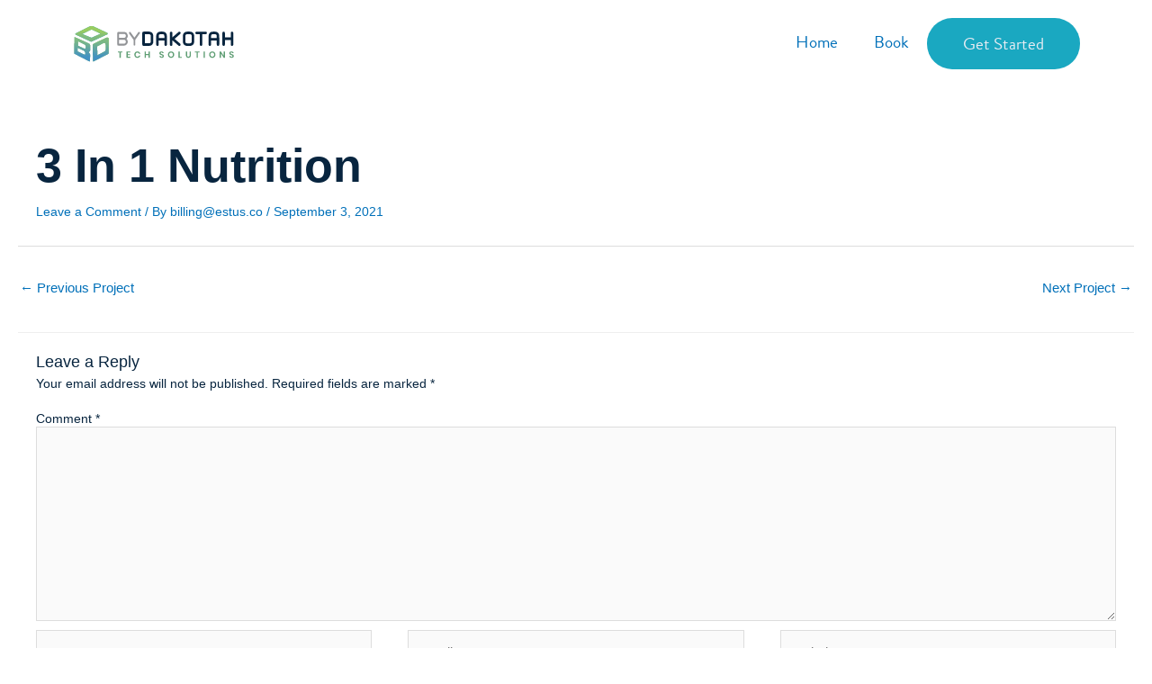

--- FILE ---
content_type: text/css
request_url: https://bydakotah.com/wp-content/uploads/elementor/css/post-331.css?ver=1769217332
body_size: 750
content:
.elementor-kit-331{--e-global-color-primary:#7AB781;--e-global-color-secondary:#1AA8C1;--e-global-color-text:#08253F;--e-global-color-accent:#97CA5F;--e-global-color-8a02635:#E8ECF3;--e-global-color-33e7377:#6D7587;--e-global-color-d5bfcbf:#FBFBFB;--e-global-color-c912280:#08253F;--e-global-color-07539dd:#F5F6F6;--e-global-typography-primary-font-family:"Technica";--e-global-typography-primary-font-size:52px;--e-global-typography-primary-font-weight:600;--e-global-typography-primary-line-height:65px;--e-global-typography-secondary-font-family:"Technica";--e-global-typography-secondary-font-size:37px;--e-global-typography-secondary-font-weight:600;--e-global-typography-secondary-text-transform:capitalize;--e-global-typography-secondary-line-height:47px;--e-global-typography-text-font-family:"Technica";--e-global-typography-text-font-size:18px;--e-global-typography-text-font-weight:400;--e-global-typography-text-line-height:28px;--e-global-typography-accent-font-family:"Technica";--e-global-typography-accent-font-size:14px;--e-global-typography-accent-font-weight:400;--e-global-typography-accent-line-height:18.9px;--e-global-typography-bb0fddb-font-family:"brandon-grotesque";--e-global-typography-bb0fddb-font-size:19px;--e-global-typography-bb0fddb-font-weight:400;--e-global-typography-bb0fddb-line-height:27px;color:var( --e-global-color-text );font-family:var( --e-global-typography-accent-font-family ), Sans-serif;font-size:var( --e-global-typography-accent-font-size );font-weight:var( --e-global-typography-accent-font-weight );line-height:var( --e-global-typography-accent-line-height );--e-preloader-animation-duration:1500ms;--e-preloader-delay:0ms;--e-preloader-color:var( --e-global-color-text );--e-preloader-size:76px;}.elementor-kit-331 button,.elementor-kit-331 input[type="button"],.elementor-kit-331 input[type="submit"],.elementor-kit-331 .elementor-button{background-color:var( --e-global-color-secondary );font-family:var( --e-global-typography-bb0fddb-font-family ), Sans-serif;font-size:var( --e-global-typography-bb0fddb-font-size );font-weight:var( --e-global-typography-bb0fddb-font-weight );line-height:var( --e-global-typography-bb0fddb-line-height );color:var( --e-global-color-8a02635 );border-radius:93px 93px 93px 93px;padding:15px 40px 15px 40px;}.elementor-kit-331 button:hover,.elementor-kit-331 button:focus,.elementor-kit-331 input[type="button"]:hover,.elementor-kit-331 input[type="button"]:focus,.elementor-kit-331 input[type="submit"]:hover,.elementor-kit-331 input[type="submit"]:focus,.elementor-kit-331 .elementor-button:hover,.elementor-kit-331 .elementor-button:focus{background-color:var( --e-global-color-text );color:var( --e-global-color-d5bfcbf );}.elementor-kit-331 e-page-transition{background-color:var( --e-global-color-8a02635 );}.elementor-kit-331 h1{color:var( --e-global-color-text );font-family:var( --e-global-typography-primary-font-family ), Sans-serif;font-size:var( --e-global-typography-primary-font-size );font-weight:var( --e-global-typography-primary-font-weight );line-height:var( --e-global-typography-primary-line-height );}.elementor-kit-331 h2{color:var( --e-global-color-text );font-family:var( --e-global-typography-secondary-font-family ), Sans-serif;font-size:var( --e-global-typography-secondary-font-size );font-weight:var( --e-global-typography-secondary-font-weight );text-transform:var( --e-global-typography-secondary-text-transform );line-height:var( --e-global-typography-secondary-line-height );}.elementor-kit-331 h3{color:var( --e-global-color-text );font-family:var( --e-global-typography-text-font-family ), Sans-serif;font-size:var( --e-global-typography-text-font-size );font-weight:var( --e-global-typography-text-font-weight );line-height:var( --e-global-typography-text-line-height );}.elementor-kit-331 h4{color:var( --e-global-color-text );font-family:var( --e-global-typography-text-font-family ), Sans-serif;font-size:var( --e-global-typography-text-font-size );font-weight:var( --e-global-typography-text-font-weight );line-height:var( --e-global-typography-text-line-height );}.elementor-kit-331 h5{color:var( --e-global-color-text );font-family:var( --e-global-typography-text-font-family ), Sans-serif;font-size:var( --e-global-typography-text-font-size );font-weight:var( --e-global-typography-text-font-weight );line-height:var( --e-global-typography-text-line-height );}.elementor-kit-331 h6{color:var( --e-global-color-text );font-family:var( --e-global-typography-text-font-family ), Sans-serif;font-size:var( --e-global-typography-text-font-size );font-weight:var( --e-global-typography-text-font-weight );line-height:var( --e-global-typography-text-line-height );}.elementor-section.elementor-section-boxed > .elementor-container{max-width:1140px;}.e-con{--container-max-width:1140px;}{}h1.entry-title{display:var(--page-title-display);}@media(max-width:1024px){.elementor-kit-331{font-size:var( --e-global-typography-accent-font-size );line-height:var( --e-global-typography-accent-line-height );}.elementor-kit-331 h1{font-size:var( --e-global-typography-primary-font-size );line-height:var( --e-global-typography-primary-line-height );}.elementor-kit-331 h2{font-size:var( --e-global-typography-secondary-font-size );line-height:var( --e-global-typography-secondary-line-height );}.elementor-kit-331 h3{font-size:var( --e-global-typography-text-font-size );line-height:var( --e-global-typography-text-line-height );}.elementor-kit-331 h4{font-size:var( --e-global-typography-text-font-size );line-height:var( --e-global-typography-text-line-height );}.elementor-kit-331 h5{font-size:var( --e-global-typography-text-font-size );line-height:var( --e-global-typography-text-line-height );}.elementor-kit-331 h6{font-size:var( --e-global-typography-text-font-size );line-height:var( --e-global-typography-text-line-height );}.elementor-kit-331 button,.elementor-kit-331 input[type="button"],.elementor-kit-331 input[type="submit"],.elementor-kit-331 .elementor-button{font-size:var( --e-global-typography-bb0fddb-font-size );line-height:var( --e-global-typography-bb0fddb-line-height );}.elementor-section.elementor-section-boxed > .elementor-container{max-width:1024px;}.e-con{--container-max-width:1024px;}}@media(max-width:767px){.elementor-kit-331{font-size:var( --e-global-typography-accent-font-size );line-height:var( --e-global-typography-accent-line-height );}.elementor-kit-331 h1{font-size:var( --e-global-typography-primary-font-size );line-height:var( --e-global-typography-primary-line-height );}.elementor-kit-331 h2{font-size:var( --e-global-typography-secondary-font-size );line-height:var( --e-global-typography-secondary-line-height );}.elementor-kit-331 h3{font-size:var( --e-global-typography-text-font-size );line-height:var( --e-global-typography-text-line-height );}.elementor-kit-331 h4{font-size:var( --e-global-typography-text-font-size );line-height:var( --e-global-typography-text-line-height );}.elementor-kit-331 h5{font-size:var( --e-global-typography-text-font-size );line-height:var( --e-global-typography-text-line-height );}.elementor-kit-331 h6{font-size:var( --e-global-typography-text-font-size );line-height:var( --e-global-typography-text-line-height );}.elementor-kit-331 button,.elementor-kit-331 input[type="button"],.elementor-kit-331 input[type="submit"],.elementor-kit-331 .elementor-button{font-size:var( --e-global-typography-bb0fddb-font-size );line-height:var( --e-global-typography-bb0fddb-line-height );}.elementor-section.elementor-section-boxed > .elementor-container{max-width:767px;}.e-con{--container-max-width:767px;}}/* Start Custom Fonts CSS */@font-face {
	font-family: 'Technica';
	font-style: normal;
	font-weight: 100;
	font-display: auto;
	src: url('http://bydakotah.com/wp-content/uploads/2023/05/Thin.woff2') format('woff2'),
		url('http://bydakotah.com/wp-content/uploads/2023/05/Thin.woff') format('woff');
}
@font-face {
	font-family: 'Technica';
	font-style: normal;
	font-weight: 200;
	font-display: auto;
	src: url('http://bydakotah.com/wp-content/uploads/2023/05/ExtraLight.woff2') format('woff2'),
		url('http://bydakotah.com/wp-content/uploads/2023/05/ExtraLight.woff') format('woff');
}
@font-face {
	font-family: 'Technica';
	font-style: normal;
	font-weight: 300;
	font-display: auto;
	src: url('http://bydakotah.com/wp-content/uploads/2023/05/Light.woff2') format('woff2'),
		url('http://bydakotah.com/wp-content/uploads/2023/05/Light.woff') format('woff');
}
@font-face {
	font-family: 'Technica';
	font-style: normal;
	font-weight: 400;
	font-display: auto;
	src: url('http://bydakotah.com/wp-content/uploads/2023/05/Regular.woff2') format('woff2'),
		url('http://bydakotah.com/wp-content/uploads/2023/05/Regular.woff') format('woff');
}
@font-face {
	font-family: 'Technica';
	font-style: normal;
	font-weight: 500;
	font-display: auto;
	src: url('http://bydakotah.com/wp-content/uploads/2023/05/Medium.woff2') format('woff2'),
		url('http://bydakotah.com/wp-content/uploads/2023/05/Medium.woff') format('woff');
}
@font-face {
	font-family: 'Technica';
	font-style: normal;
	font-weight: 600;
	font-display: auto;
	src: url('http://bydakotah.com/wp-content/uploads/2023/05/SemiBold.woff2') format('woff2'),
		url('http://bydakotah.com/wp-content/uploads/2023/05/SemiBold.woff') format('woff');
}
@font-face {
	font-family: 'Technica';
	font-style: normal;
	font-weight: 700;
	font-display: auto;
	src: url('http://bydakotah.com/wp-content/uploads/2023/05/Bold.woff2') format('woff2'),
		url('http://bydakotah.com/wp-content/uploads/2023/05/Bold.woff') format('woff');
}
@font-face {
	font-family: 'Technica';
	font-style: normal;
	font-weight: 800;
	font-display: auto;
	src: url('http://bydakotah.com/wp-content/uploads/2023/05/Black.woff2') format('woff2'),
		url('http://bydakotah.com/wp-content/uploads/2023/05/Black.woff') format('woff');
}
@font-face {
	font-family: 'Technica';
	font-style: normal;
	font-weight: 900;
	font-display: auto;
	src: url('http://bydakotah.com/wp-content/uploads/2023/05/Ultra.woff2') format('woff2'),
		url('http://bydakotah.com/wp-content/uploads/2023/05/Ultra.woff') format('woff');
}
/* End Custom Fonts CSS */

--- FILE ---
content_type: text/css
request_url: https://bydakotah.com/wp-content/uploads/elementor/css/post-96.css?ver=1769217333
body_size: -105
content:
.elementor-96 .elementor-element.elementor-element-f727ad1{--display:flex;--flex-direction:row;--container-widget-width:calc( ( 1 - var( --container-widget-flex-grow ) ) * 100% );--container-widget-height:100%;--container-widget-flex-grow:1;--container-widget-align-self:stretch;--flex-wrap-mobile:wrap;--justify-content:space-between;--align-items:center;}.elementor-96 .elementor-element.elementor-element-20170bd{text-align:start;}.elementor-96 .elementor-element.elementor-element-20170bd img{width:246px;}.elementor-96 .elementor-element.elementor-element-aba1fb4{--display:flex;--flex-direction:row;--container-widget-width:initial;--container-widget-height:100%;--container-widget-flex-grow:1;--container-widget-align-self:stretch;--flex-wrap-mobile:wrap;--justify-content:flex-end;}.elementor-96 .elementor-element.elementor-element-5c9ab1c .elementor-menu-toggle{margin:0 auto;}.elementor-96 .elementor-element.elementor-element-5c9ab1c .elementor-nav-menu .elementor-item{font-family:var( --e-global-typography-bb0fddb-font-family ), Sans-serif;font-size:var( --e-global-typography-bb0fddb-font-size );font-weight:var( --e-global-typography-bb0fddb-font-weight );line-height:var( --e-global-typography-bb0fddb-line-height );}.elementor-theme-builder-content-area{height:400px;}.elementor-location-header:before, .elementor-location-footer:before{content:"";display:table;clear:both;}@media(max-width:1024px){.elementor-96 .elementor-element.elementor-element-5c9ab1c .elementor-nav-menu .elementor-item{font-size:var( --e-global-typography-bb0fddb-font-size );line-height:var( --e-global-typography-bb0fddb-line-height );}}@media(max-width:767px){.elementor-96 .elementor-element.elementor-element-5c9ab1c .elementor-nav-menu .elementor-item{font-size:var( --e-global-typography-bb0fddb-font-size );line-height:var( --e-global-typography-bb0fddb-line-height );}}

--- FILE ---
content_type: text/css
request_url: https://bydakotah.com/wp-content/uploads/elementor/css/post-99.css?ver=1769217333
body_size: 1269
content:
.elementor-99 .elementor-element.elementor-element-73090d9{--display:flex;--flex-direction:column;--container-widget-width:100%;--container-widget-height:initial;--container-widget-flex-grow:0;--container-widget-align-self:initial;--flex-wrap-mobile:wrap;--margin-top:0px;--margin-bottom:-56px;--margin-left:0px;--margin-right:0px;}.elementor-99 .elementor-element.elementor-element-86fb5a6{--display:flex;--min-height:400px;--flex-direction:column;--container-widget-width:calc( ( 1 - var( --container-widget-flex-grow ) ) * 100% );--container-widget-height:initial;--container-widget-flex-grow:0;--container-widget-align-self:initial;--flex-wrap-mobile:wrap;--justify-content:center;--align-items:center;--border-radius:18px 18px 18px 18px;box-shadow:5px 18px 51px 2px rgba(58, 148, 203.00000000000003, 0.07);--z-index:1;}.elementor-99 .elementor-element.elementor-element-86fb5a6:not(.elementor-motion-effects-element-type-background), .elementor-99 .elementor-element.elementor-element-86fb5a6 > .elementor-motion-effects-container > .elementor-motion-effects-layer{background-color:var( --e-global-color-astglobalcolor5 );}.elementor-99 .elementor-element.elementor-element-86fb5a6.e-con{--flex-grow:0;--flex-shrink:0;}.elementor-99 .elementor-element.elementor-element-a1d8df7{width:var( --container-widget-width, 700px );max-width:700px;--container-widget-width:700px;--container-widget-flex-grow:0;text-align:center;}.elementor-99 .elementor-element.elementor-element-a1d8df7 .elementor-heading-title{font-family:var( --e-global-typography-text-font-family ), Sans-serif;font-size:var( --e-global-typography-text-font-size );font-weight:var( --e-global-typography-text-font-weight );line-height:var( --e-global-typography-text-line-height );}.elementor-99 .elementor-element.elementor-element-6f237aa{--display:flex;--flex-direction:row;--container-widget-width:calc( ( 1 - var( --container-widget-flex-grow ) ) * 100% );--container-widget-height:100%;--container-widget-flex-grow:1;--container-widget-align-self:stretch;--flex-wrap-mobile:wrap;--justify-content:center;--align-items:center;}.elementor-99 .elementor-element.elementor-element-c65c518{--display:flex;--flex-direction:row;--container-widget-width:calc( ( 1 - var( --container-widget-flex-grow ) ) * 100% );--container-widget-height:100%;--container-widget-flex-grow:1;--container-widget-align-self:stretch;--flex-wrap-mobile:wrap;--align-items:stretch;--gap:10px 10px;--row-gap:10px;--column-gap:10px;--padding-top:100px;--padding-bottom:70px;--padding-left:0px;--padding-right:0px;}.elementor-99 .elementor-element.elementor-element-c65c518:not(.elementor-motion-effects-element-type-background), .elementor-99 .elementor-element.elementor-element-c65c518 > .elementor-motion-effects-container > .elementor-motion-effects-layer{background-color:var( --e-global-color-text );}.elementor-99 .elementor-element.elementor-element-6c29e5b{--display:flex;--margin-top:0px;--margin-bottom:0px;--margin-left:0px;--margin-right:80px;}.elementor-99 .elementor-element.elementor-element-df8d14e img{width:226px;}.elementor-99 .elementor-element.elementor-element-6eb79bb{--display:flex;--justify-content:flex-start;--gap:5px 5px;--row-gap:5px;--column-gap:5px;}.elementor-99 .elementor-element.elementor-element-7e92979{text-align:start;}.elementor-99 .elementor-element.elementor-element-7e92979 .elementor-heading-title{font-family:var( --e-global-typography-accent-font-family ), Sans-serif;font-size:var( --e-global-typography-accent-font-size );font-weight:var( --e-global-typography-accent-font-weight );line-height:var( --e-global-typography-accent-line-height );color:#ffffff;}.elementor-99 .elementor-element.elementor-element-d1812f8{--divider-border-style:solid;--divider-color:var( --e-global-color-secondary );--divider-border-width:2px;}.elementor-99 .elementor-element.elementor-element-d1812f8 .elementor-divider-separator{width:25%;}.elementor-99 .elementor-element.elementor-element-d1812f8 .elementor-divider{padding-block-start:0px;padding-block-end:0px;}.elementor-99 .elementor-element.elementor-element-47a5c9d > .elementor-widget-container{margin:20px 0px 0px 0px;}.elementor-99 .elementor-element.elementor-element-47a5c9d .elementor-icon-list-items:not(.elementor-inline-items) .elementor-icon-list-item:not(:last-child){padding-block-end:calc(5px/2);}.elementor-99 .elementor-element.elementor-element-47a5c9d .elementor-icon-list-items:not(.elementor-inline-items) .elementor-icon-list-item:not(:first-child){margin-block-start:calc(5px/2);}.elementor-99 .elementor-element.elementor-element-47a5c9d .elementor-icon-list-items.elementor-inline-items .elementor-icon-list-item{margin-inline:calc(5px/2);}.elementor-99 .elementor-element.elementor-element-47a5c9d .elementor-icon-list-items.elementor-inline-items{margin-inline:calc(-5px/2);}.elementor-99 .elementor-element.elementor-element-47a5c9d .elementor-icon-list-items.elementor-inline-items .elementor-icon-list-item:after{inset-inline-end:calc(-5px/2);}.elementor-99 .elementor-element.elementor-element-47a5c9d .elementor-icon-list-icon i{transition:color 0.3s;}.elementor-99 .elementor-element.elementor-element-47a5c9d .elementor-icon-list-icon svg{transition:fill 0.3s;}.elementor-99 .elementor-element.elementor-element-47a5c9d{--e-icon-list-icon-size:0px;--icon-vertical-offset:0px;}.elementor-99 .elementor-element.elementor-element-47a5c9d .elementor-icon-list-icon{padding-inline-end:0px;}.elementor-99 .elementor-element.elementor-element-47a5c9d .elementor-icon-list-item > .elementor-icon-list-text, .elementor-99 .elementor-element.elementor-element-47a5c9d .elementor-icon-list-item > a{font-family:"brandon-grotesque", Sans-serif;font-size:14px;font-weight:400;line-height:32px;}.elementor-99 .elementor-element.elementor-element-47a5c9d .elementor-icon-list-text{color:var( --e-global-color-8a02635 );transition:color 0.3s;}.elementor-99 .elementor-element.elementor-element-5b7a914{--display:flex;--justify-content:flex-start;--gap:5px 5px;--row-gap:5px;--column-gap:5px;}.elementor-99 .elementor-element.elementor-element-0b338ec{text-align:start;}.elementor-99 .elementor-element.elementor-element-0b338ec .elementor-heading-title{font-family:var( --e-global-typography-accent-font-family ), Sans-serif;font-size:var( --e-global-typography-accent-font-size );font-weight:var( --e-global-typography-accent-font-weight );line-height:var( --e-global-typography-accent-line-height );color:#ffffff;}.elementor-99 .elementor-element.elementor-element-f3a3774{--divider-border-style:solid;--divider-color:var( --e-global-color-secondary );--divider-border-width:2px;}.elementor-99 .elementor-element.elementor-element-f3a3774 .elementor-divider-separator{width:25%;}.elementor-99 .elementor-element.elementor-element-f3a3774 .elementor-divider{padding-block-start:0px;padding-block-end:0px;}.elementor-99 .elementor-element.elementor-element-80af54f > .elementor-widget-container{margin:20px 0px 0px 0px;}.elementor-99 .elementor-element.elementor-element-80af54f .elementor-icon-list-items:not(.elementor-inline-items) .elementor-icon-list-item:not(:last-child){padding-block-end:calc(5px/2);}.elementor-99 .elementor-element.elementor-element-80af54f .elementor-icon-list-items:not(.elementor-inline-items) .elementor-icon-list-item:not(:first-child){margin-block-start:calc(5px/2);}.elementor-99 .elementor-element.elementor-element-80af54f .elementor-icon-list-items.elementor-inline-items .elementor-icon-list-item{margin-inline:calc(5px/2);}.elementor-99 .elementor-element.elementor-element-80af54f .elementor-icon-list-items.elementor-inline-items{margin-inline:calc(-5px/2);}.elementor-99 .elementor-element.elementor-element-80af54f .elementor-icon-list-items.elementor-inline-items .elementor-icon-list-item:after{inset-inline-end:calc(-5px/2);}.elementor-99 .elementor-element.elementor-element-80af54f .elementor-icon-list-icon i{transition:color 0.3s;}.elementor-99 .elementor-element.elementor-element-80af54f .elementor-icon-list-icon svg{transition:fill 0.3s;}.elementor-99 .elementor-element.elementor-element-80af54f{--e-icon-list-icon-size:0px;--icon-vertical-offset:0px;}.elementor-99 .elementor-element.elementor-element-80af54f .elementor-icon-list-icon{padding-inline-end:0px;}.elementor-99 .elementor-element.elementor-element-80af54f .elementor-icon-list-item > .elementor-icon-list-text, .elementor-99 .elementor-element.elementor-element-80af54f .elementor-icon-list-item > a{font-family:"brandon-grotesque", Sans-serif;font-size:14px;font-weight:400;line-height:32px;}.elementor-99 .elementor-element.elementor-element-80af54f .elementor-icon-list-text{color:var( --e-global-color-8a02635 );transition:color 0.3s;}.elementor-99 .elementor-element.elementor-element-6853caa{--display:flex;--justify-content:flex-start;}.elementor-99 .elementor-element.elementor-element-e9e160e{text-align:start;}.elementor-99 .elementor-element.elementor-element-e9e160e .elementor-heading-title{font-family:var( --e-global-typography-accent-font-family ), Sans-serif;font-size:var( --e-global-typography-accent-font-size );font-weight:var( --e-global-typography-accent-font-weight );line-height:var( --e-global-typography-accent-line-height );color:#ffffff;}.elementor-99 .elementor-element.elementor-element-bb9baa7{--grid-template-columns:repeat(0, auto);--icon-size:15px;--grid-column-gap:9px;--grid-row-gap:0px;}.elementor-99 .elementor-element.elementor-element-bb9baa7 .elementor-widget-container{text-align:left;}.elementor-99 .elementor-element.elementor-element-bb9baa7 > .elementor-widget-container{padding:20px 0px 0px 0px;}.elementor-99 .elementor-element.elementor-element-bb9baa7 .elementor-social-icon{background-color:var( --e-global-color-secondary );--icon-padding:0.6em;}.elementor-99 .elementor-element.elementor-element-bb9baa7 .elementor-social-icon i{color:var( --e-global-color-8a02635 );}.elementor-99 .elementor-element.elementor-element-bb9baa7 .elementor-social-icon svg{fill:var( --e-global-color-8a02635 );}.elementor-99 .elementor-element.elementor-element-bb9baa7 .elementor-social-icon:hover{background-color:#ffffff;}.elementor-99 .elementor-element.elementor-element-bb9baa7 .elementor-social-icon:hover i{color:#001c38;}.elementor-99 .elementor-element.elementor-element-bb9baa7 .elementor-social-icon:hover svg{fill:#001c38;}.elementor-99 .elementor-element.elementor-element-b2543a2{--display:flex;--min-height:50px;--flex-direction:row;--container-widget-width:calc( ( 1 - var( --container-widget-flex-grow ) ) * 100% );--container-widget-height:100%;--container-widget-flex-grow:1;--container-widget-align-self:stretch;--flex-wrap-mobile:wrap;--align-items:stretch;--gap:10px 10px;--row-gap:10px;--column-gap:10px;border-style:none;--border-style:none;}.elementor-99 .elementor-element.elementor-element-b2543a2:not(.elementor-motion-effects-element-type-background), .elementor-99 .elementor-element.elementor-element-b2543a2 > .elementor-motion-effects-container > .elementor-motion-effects-layer{background-color:#072037;}.elementor-99 .elementor-element.elementor-element-6cb3497{--display:flex;--padding-top:0px;--padding-bottom:40px;--padding-left:0px;--padding-right:0px;}.elementor-99 .elementor-element.elementor-element-ee1c509{--divider-border-style:solid;--divider-color:#231F20;--divider-border-width:0.4px;}.elementor-99 .elementor-element.elementor-element-ee1c509 .elementor-divider-separator{width:100%;}.elementor-99 .elementor-element.elementor-element-ee1c509 .elementor-divider{padding-block-start:0px;padding-block-end:0px;}.elementor-99 .elementor-element.elementor-element-9c7afa3{--display:flex;--flex-direction:row;--container-widget-width:calc( ( 1 - var( --container-widget-flex-grow ) ) * 100% );--container-widget-height:100%;--container-widget-flex-grow:1;--container-widget-align-self:stretch;--flex-wrap-mobile:wrap;--align-items:center;--flex-wrap:nowrap;--padding-top:0px;--padding-bottom:0px;--padding-left:0px;--padding-right:0px;}.elementor-99 .elementor-element.elementor-element-ce20777{width:100%;max-width:100%;text-align:start;}.elementor-99 .elementor-element.elementor-element-ce20777 .elementor-heading-title{color:var( --e-global-color-d5bfcbf );}.elementor-99 .elementor-element.elementor-element-4cf03a3{--display:flex;--flex-direction:row-reverse;--container-widget-width:initial;--container-widget-height:100%;--container-widget-flex-grow:1;--container-widget-align-self:stretch;--flex-wrap-mobile:wrap-reverse;--gap:44px 44px;--row-gap:44px;--column-gap:44px;--padding-top:0px;--padding-bottom:0px;--padding-left:0px;--padding-right:0px;}.elementor-99 .elementor-element.elementor-element-b5efbe6{text-align:start;}.elementor-99 .elementor-element.elementor-element-b5efbe6 .elementor-heading-title{font-family:"Poppins", Sans-serif;font-size:13px;font-weight:300;text-transform:none;font-style:normal;text-decoration:underline;line-height:1.5em;letter-spacing:0px;color:var( --e-global-color-d5bfcbf );}.elementor-99 .elementor-element.elementor-element-498d1f6{text-align:start;}.elementor-99 .elementor-element.elementor-element-498d1f6 .elementor-heading-title{font-family:"Poppins", Sans-serif;font-size:13px;font-weight:300;text-transform:none;font-style:normal;text-decoration:underline;line-height:1.5em;letter-spacing:0px;color:var( --e-global-color-d5bfcbf );}.elementor-theme-builder-content-area{height:400px;}.elementor-location-header:before, .elementor-location-footer:before{content:"";display:table;clear:both;}@media(max-width:1024px){.elementor-99 .elementor-element.elementor-element-a1d8df7 .elementor-heading-title{font-size:var( --e-global-typography-text-font-size );line-height:var( --e-global-typography-text-line-height );}.elementor-99 .elementor-element.elementor-element-c65c518{--padding-top:50px;--padding-bottom:50px;--padding-left:20px;--padding-right:20px;}.elementor-99 .elementor-element.elementor-element-6c29e5b{--margin-top:0%;--margin-bottom:0%;--margin-left:0%;--margin-right:15%;}.elementor-99 .elementor-element.elementor-element-7e92979 .elementor-heading-title{font-size:var( --e-global-typography-accent-font-size );line-height:var( --e-global-typography-accent-line-height );}.elementor-99 .elementor-element.elementor-element-0b338ec .elementor-heading-title{font-size:var( --e-global-typography-accent-font-size );line-height:var( --e-global-typography-accent-line-height );}.elementor-99 .elementor-element.elementor-element-6853caa{--margin-top:0px;--margin-bottom:0px;--margin-left:0px;--margin-right:0px;}.elementor-99 .elementor-element.elementor-element-e9e160e .elementor-heading-title{font-size:var( --e-global-typography-accent-font-size );line-height:var( --e-global-typography-accent-line-height );}.elementor-99 .elementor-element.elementor-element-bb9baa7{--icon-size:10px;}.elementor-99 .elementor-element.elementor-element-b2543a2{--padding-top:10px;--padding-bottom:10px;--padding-left:20px;--padding-right:20px;}.elementor-99 .elementor-element.elementor-element-b5efbe6 .elementor-heading-title{font-size:14px;}.elementor-99 .elementor-element.elementor-element-498d1f6 .elementor-heading-title{font-size:14px;}}@media(max-width:767px){.elementor-99 .elementor-element.elementor-element-a1d8df7 .elementor-heading-title{font-size:var( --e-global-typography-text-font-size );line-height:var( --e-global-typography-text-line-height );}.elementor-99 .elementor-element.elementor-element-c65c518{--padding-top:35px;--padding-bottom:35px;--padding-left:20px;--padding-right:20px;}.elementor-99 .elementor-element.elementor-element-6c29e5b{--margin-top:0px;--margin-bottom:50px;--margin-left:0px;--margin-right:0px;--padding-top:0px;--padding-bottom:0px;--padding-left:0px;--padding-right:0px;}.elementor-99 .elementor-element.elementor-element-6eb79bb{--width:33%;--padding-top:0px;--padding-bottom:0px;--padding-left:0px;--padding-right:0px;}.elementor-99 .elementor-element.elementor-element-7e92979{text-align:start;}.elementor-99 .elementor-element.elementor-element-7e92979 .elementor-heading-title{font-size:var( --e-global-typography-accent-font-size );line-height:var( --e-global-typography-accent-line-height );}.elementor-99 .elementor-element.elementor-element-5b7a914{--width:33%;--padding-top:0px;--padding-bottom:0px;--padding-left:0px;--padding-right:0px;}.elementor-99 .elementor-element.elementor-element-0b338ec{text-align:start;}.elementor-99 .elementor-element.elementor-element-0b338ec .elementor-heading-title{font-size:var( --e-global-typography-accent-font-size );line-height:var( --e-global-typography-accent-line-height );}.elementor-99 .elementor-element.elementor-element-6853caa{--width:33%;--padding-top:0px;--padding-bottom:0px;--padding-left:0px;--padding-right:0px;}.elementor-99 .elementor-element.elementor-element-e9e160e{text-align:start;}.elementor-99 .elementor-element.elementor-element-e9e160e .elementor-heading-title{font-size:var( --e-global-typography-accent-font-size );line-height:var( --e-global-typography-accent-line-height );}.elementor-99 .elementor-element.elementor-element-bb9baa7 .elementor-widget-container{text-align:left;}.elementor-99 .elementor-element.elementor-element-b2543a2{--padding-top:30px;--padding-bottom:20px;--padding-left:20px;--padding-right:20px;}}@media(min-width:768px){.elementor-99 .elementor-element.elementor-element-73090d9{--content-width:800px;}.elementor-99 .elementor-element.elementor-element-6c29e5b{--width:40%;}.elementor-99 .elementor-element.elementor-element-6eb79bb{--width:20%;}.elementor-99 .elementor-element.elementor-element-5b7a914{--width:20%;}.elementor-99 .elementor-element.elementor-element-6853caa{--width:20%;}}@media(max-width:1024px) and (min-width:768px){.elementor-99 .elementor-element.elementor-element-6c29e5b{--width:35%;}.elementor-99 .elementor-element.elementor-element-6eb79bb{--width:20%;}.elementor-99 .elementor-element.elementor-element-5b7a914{--width:20%;}.elementor-99 .elementor-element.elementor-element-6853caa{--width:20%;}}

--- FILE ---
content_type: text/css
request_url: https://bydakotah.com/wp-content/uploads/elementor/css/post-931.css?ver=1769217333
body_size: 701
content:
.elementor-931 .elementor-element.elementor-element-28b37eb4{--display:flex;--flex-direction:column;--container-widget-width:calc( ( 1 - var( --container-widget-flex-grow ) ) * 100% );--container-widget-height:initial;--container-widget-flex-grow:0;--container-widget-align-self:initial;--flex-wrap-mobile:wrap;--justify-content:center;--align-items:stretch;--gap:30px 30px;--row-gap:30px;--column-gap:30px;--padding-top:0px;--padding-bottom:0px;--padding-left:0px;--padding-right:0px;}.elementor-931 .elementor-element.elementor-element-29032dde .elementor-field-group{padding-right:calc( 10px/2 );padding-left:calc( 10px/2 );margin-bottom:16px;}.elementor-931 .elementor-element.elementor-element-29032dde .elementor-form-fields-wrapper{margin-left:calc( -10px/2 );margin-right:calc( -10px/2 );margin-bottom:-16px;}.elementor-931 .elementor-element.elementor-element-29032dde .elementor-field-group.recaptcha_v3-bottomleft, .elementor-931 .elementor-element.elementor-element-29032dde .elementor-field-group.recaptcha_v3-bottomright{margin-bottom:0;}body.rtl .elementor-931 .elementor-element.elementor-element-29032dde .elementor-labels-inline .elementor-field-group > label{padding-left:4px;}body:not(.rtl) .elementor-931 .elementor-element.elementor-element-29032dde .elementor-labels-inline .elementor-field-group > label{padding-right:4px;}body .elementor-931 .elementor-element.elementor-element-29032dde .elementor-labels-above .elementor-field-group > label{padding-bottom:4px;}.elementor-931 .elementor-element.elementor-element-29032dde .elementor-field-group > label, .elementor-931 .elementor-element.elementor-element-29032dde .elementor-field-subgroup label{color:#3E3E3E;}.elementor-931 .elementor-element.elementor-element-29032dde .elementor-field-group > label{font-family:"Work Sans", Sans-serif;font-size:14px;font-weight:400;text-transform:none;font-style:normal;line-height:24px;}.elementor-931 .elementor-element.elementor-element-29032dde .elementor-field-type-html{padding-bottom:16px;color:#183C51;font-family:"Work Sans", Sans-serif;font-size:20px;font-weight:400;text-transform:capitalize;font-style:normal;line-height:22.8px;}.elementor-931 .elementor-element.elementor-element-29032dde .elementor-field-group .elementor-field{color:#183C51;}.elementor-931 .elementor-element.elementor-element-29032dde .elementor-field-group .elementor-field, .elementor-931 .elementor-element.elementor-element-29032dde .elementor-field-subgroup label{font-family:"Work Sans", Sans-serif;font-size:18px;font-weight:400;text-transform:capitalize;font-style:normal;line-height:24px;}.elementor-931 .elementor-element.elementor-element-29032dde .elementor-field-group .elementor-field:not(.elementor-select-wrapper){border-color:#183C51;border-width:1px 1px 1px 1px;border-radius:0px 0px 0px 0px;}.elementor-931 .elementor-element.elementor-element-29032dde .elementor-field-group .elementor-select-wrapper select{border-color:#183C51;border-width:1px 1px 1px 1px;border-radius:0px 0px 0px 0px;}.elementor-931 .elementor-element.elementor-element-29032dde .elementor-field-group .elementor-select-wrapper::before{color:#183C51;}.elementor-931 .elementor-element.elementor-element-29032dde .elementor-button{font-family:var( --e-global-typography-bb0fddb-font-family ), Sans-serif;font-size:var( --e-global-typography-bb0fddb-font-size );font-weight:var( --e-global-typography-bb0fddb-font-weight );line-height:var( --e-global-typography-bb0fddb-line-height );border-radius:0px 0px 0px 0px;padding:19px 40px 19px 40px;}.elementor-931 .elementor-element.elementor-element-29032dde .e-form__buttons__wrapper__button-next{color:#FFFFFF;}.elementor-931 .elementor-element.elementor-element-29032dde .elementor-button[type="submit"]{color:#FFFFFF;}.elementor-931 .elementor-element.elementor-element-29032dde .elementor-button[type="submit"] svg *{fill:#FFFFFF;}.elementor-931 .elementor-element.elementor-element-29032dde .e-form__buttons__wrapper__button-previous{background-color:#02010100;}.elementor-931 .elementor-element.elementor-element-29032dde .e-form__buttons__wrapper__button-previous:hover{color:var( --e-global-color-secondary );}.elementor-931 .elementor-element.elementor-element-29032dde .elementor-message{font-family:var( --e-global-typography-text-font-family ), Sans-serif;font-size:var( --e-global-typography-text-font-size );font-weight:var( --e-global-typography-text-font-weight );line-height:var( --e-global-typography-text-line-height );}.elementor-931 .elementor-element.elementor-element-29032dde .elementor-message.elementor-message-success{color:var( --e-global-color-secondary );}.elementor-931 .elementor-element.elementor-element-29032dde .elementor-message.elementor-message-danger{color:var( --e-global-color-accent );}.elementor-931 .elementor-element.elementor-element-29032dde .elementor-message.elementor-help-inline{color:var( --e-global-color-text );}.elementor-931 .elementor-element.elementor-element-29032dde .e-form__indicators__indicator, .elementor-931 .elementor-element.elementor-element-29032dde .e-form__indicators__indicator__label{font-family:var( --e-global-typography-text-font-family ), Sans-serif;font-size:var( --e-global-typography-text-font-size );font-weight:var( --e-global-typography-text-font-weight );line-height:var( --e-global-typography-text-line-height );}.elementor-931 .elementor-element.elementor-element-29032dde{--e-form-steps-indicators-spacing:20px;--e-form-steps-indicator-padding:30px;--e-form-steps-indicator-inactive-primary-color:var( --e-global-color-primary );--e-form-steps-indicator-inactive-secondary-color:#02010100;--e-form-steps-indicator-active-primary-color:var( --e-global-color-d5bfcbf );--e-form-steps-indicator-active-secondary-color:var( --e-global-color-secondary );--e-form-steps-indicator-completed-primary-color:var( --e-global-color-d5bfcbf );--e-form-steps-indicator-completed-secondary-color:var( --e-global-color-accent );--e-form-steps-divider-width:1px;--e-form-steps-divider-gap:4px;}#elementor-popup-modal-931 .dialog-widget-content{animation-duration:1.2s;background-color:#FFFFFF;box-shadow:2px 8px 23px 3px rgba(0,0,0,0.2);}#elementor-popup-modal-931{background-color:#00000080;justify-content:center;align-items:center;pointer-events:all;}#elementor-popup-modal-931 .dialog-message{width:635px;height:764px;align-items:center;}#elementor-popup-modal-931 .dialog-close-button{display:flex;}#elementor-popup-modal-931 .dialog-close-button i{color:#333333;}#elementor-popup-modal-931 .dialog-close-button svg{fill:#333333;}@media(max-width:1024px){.elementor-931 .elementor-element.elementor-element-29032dde .elementor-field-group > label{font-size:13px;line-height:23px;}.elementor-931 .elementor-element.elementor-element-29032dde .elementor-field-group .elementor-field, .elementor-931 .elementor-element.elementor-element-29032dde .elementor-field-subgroup label{font-size:16px;line-height:23px;}.elementor-931 .elementor-element.elementor-element-29032dde .elementor-button{font-size:var( --e-global-typography-bb0fddb-font-size );line-height:var( --e-global-typography-bb0fddb-line-height );}.elementor-931 .elementor-element.elementor-element-29032dde .elementor-message{font-size:var( --e-global-typography-text-font-size );line-height:var( --e-global-typography-text-line-height );}.elementor-931 .elementor-element.elementor-element-29032dde .e-form__indicators__indicator, .elementor-931 .elementor-element.elementor-element-29032dde .e-form__indicators__indicator__label{font-size:var( --e-global-typography-text-font-size );line-height:var( --e-global-typography-text-line-height );}#elementor-popup-modal-931 .dialog-message{width:75vw;height:75vh;}}@media(min-width:768px){.elementor-931 .elementor-element.elementor-element-28b37eb4{--content-width:410px;}}@media(max-width:767px){.elementor-931 .elementor-element.elementor-element-28b37eb4{--padding-top:0%;--padding-bottom:0%;--padding-left:5%;--padding-right:5%;}.elementor-931 .elementor-element.elementor-element-29032dde .elementor-field-group > label{font-size:12px;line-height:22px;}.elementor-931 .elementor-element.elementor-element-29032dde .elementor-field-group .elementor-field, .elementor-931 .elementor-element.elementor-element-29032dde .elementor-field-subgroup label{font-size:14px;line-height:22px;}.elementor-931 .elementor-element.elementor-element-29032dde .elementor-button{font-size:var( --e-global-typography-bb0fddb-font-size );line-height:var( --e-global-typography-bb0fddb-line-height );}.elementor-931 .elementor-element.elementor-element-29032dde .elementor-message{font-size:var( --e-global-typography-text-font-size );line-height:var( --e-global-typography-text-line-height );}.elementor-931 .elementor-element.elementor-element-29032dde .e-form__indicators__indicator, .elementor-931 .elementor-element.elementor-element-29032dde .e-form__indicators__indicator__label{font-size:var( --e-global-typography-text-font-size );line-height:var( --e-global-typography-text-line-height );}.elementor-931 .elementor-element.elementor-element-29032dde{--e-form-steps-indicators-spacing:10px;--e-form-steps-indicator-padding:25px;--e-form-steps-divider-width:1px;--e-form-steps-divider-gap:0px;}#elementor-popup-modal-931 .dialog-message{width:100vw;height:90vh;}#elementor-popup-modal-931{align-items:center;}}

--- FILE ---
content_type: text/css
request_url: https://bydakotah.com/wp-content/themes/estus-digital-child/style.css?ver=1.00
body_size: 1154
content:
/**
Theme Name: ESTUS Digital - Child Theme
Author: ESTUS Digital
Author URI: https://estusdigital.com/contact
Description: At ESTUS Digital, we honestly hate doing all of the customizations via the theme. This is simply a baseline level theme that allows us to have full creative power over the entire WordPress installation.
Version: 1.00
License: GNU General Public License v2 or later
License URI: http://www.gnu.org/licenses/gpl-2.0.html
Text Domain: estus-digital-child-theme
Template: astra
*/

@import url("https://fast.fonts.net/lt/1.css?apiType=css&c=19c79060-b238-47ac-9048-df3a9cf17452&fontids=5971005,5971011,5971015,5971021,5971023,5971029,5971035,5971041,5971047,5971053,5971067,5971115,5971121,5971127,5971165,5971171,5971179,5971185");
@font-face {
	font-family: "Technica W01 ExtraLight Italic";
	src: url("Fonts/5971005/2b2173c3-540e-4938-9102-512d936ac349.woff2")
			format("woff2"),
		url("Fonts/5971005/23814a2f-1871-400d-9371-048ba5a3faa8.woff")
			format("woff");
}
@font-face {
	font-family: "Technica W01 Light";
	src: url("Fonts/5971011/f895d5ce-2667-4227-a71f-a28d110d3724.woff2")
			format("woff2"),
		url("Fonts/5971011/212e34ec-214e-4b42-b542-fe8a3f14df7c.woff")
			format("woff");
}
@font-face {
	font-family: "Technica W01 Regular";
	src: url("Fonts/5971015/e530e57a-9aff-4dc6-a7cc-a13b5d8bd41a.woff2")
			format("woff2"),
		url("Fonts/5971015/5dcb15a9-506c-4057-add5-7cbe4340d768.woff")
			format("woff");
}
@font-face {
	font-family: "Technica W01 Medium";
	src: url("Fonts/5971021/870dc5a4-8de8-4872-86ca-3f6561702e84.woff2")
			format("woff2"),
		url("Fonts/5971021/4c705dee-b366-4da2-8105-c70088630681.woff")
			format("woff");
}
@font-face {
	font-family: "Technica W01 SemiBold Italic";
	src: url("Fonts/5971023/73f979cd-1a55-4205-a232-33ef73bc97ce.woff2")
			format("woff2"),
		url("Fonts/5971023/89e43e0f-5599-4da9-9a61-9f159e0be7df.woff")
			format("woff");
}
@font-face {
	font-family: "Technica W01 SemiBold";
	src: url("Fonts/5971029/1c456eba-76ab-43e3-8e5a-97f9d51bc382.woff2")
			format("woff2"),
		url("Fonts/5971029/24423c09-3ac9-4374-b99e-cbb1ca10edc6.woff")
			format("woff");
}
@font-face {
	font-family: "Technica W01 Medium Italic";
	src: url("Fonts/5971035/cdd814be-92f7-4f52-95eb-c02a47552cf0.woff2")
			format("woff2"),
		url("Fonts/5971035/c6e12243-5b6c-4cd1-9d62-b5ab87fe84d2.woff")
			format("woff");
}
@font-face {
	font-family: "Technica W01 Black";
	src: url("Fonts/5971041/4a880d58-a4d9-4d69-83a5-002b57db6a58.woff2")
			format("woff2"),
		url("Fonts/5971041/1dfc9998-5e92-430e-a152-ec28e5a0c37e.woff")
			format("woff");
}
@font-face {
	font-family: "Technica W01 Bold Italic";
	src: url("Fonts/5971047/d68ce317-10de-4bd7-a656-fe5b3150f130.woff2")
			format("woff2"),
		url("Fonts/5971047/28c7c41f-9366-45b6-bc58-614c7fbc44e4.woff")
			format("woff");
}
@font-face {
	font-family: "Technica W01 Bold";
	src: url("Fonts/5971053/572ebb8f-6879-4ea9-9cd2-416f748645a7.woff2")
			format("woff2"),
		url("Fonts/5971053/a9766f50-31d3-4767-9c6a-579d8e2dd365.woff")
			format("woff");
}
@font-face {
	font-family: "Technica W01 Ultra Italic";
	src: url("Fonts/5971067/38ff89c1-ece9-4c78-abe7-8e6ba844ca2f.woff2")
			format("woff2"),
		url("Fonts/5971067/c707506d-a87f-472b-a8bf-7101324a413c.woff")
			format("woff");
}
@font-face {
	font-family: "Technica W01 ExtraLight";
	src: url("Fonts/5971115/1f619ecf-888e-4d9e-968d-c74ce185c4f1.woff2")
			format("woff2"),
		url("Fonts/5971115/4fcebee9-b050-4c71-95b7-1b774be34d33.woff")
			format("woff");
}
@font-face {
	font-family: "Technica W01 Thin Italic";
	src: url("Fonts/5971121/313303c9-bb1f-4514-9793-8dd98b84d732.woff2")
			format("woff2"),
		url("Fonts/5971121/1c5067cf-0f0a-403b-a897-3839e01b9f2a.woff")
			format("woff");
}
@font-face {
	font-family: "Technica W01 Thin";
	src: url("Fonts/5971127/4f04c417-7649-4854-afd7-c49030054950.woff2")
			format("woff2"),
		url("Fonts/5971127/ee0dd905-766e-4ca1-b7d5-022f4803eb26.woff")
			format("woff");
}
@font-face {
	font-family: "Technica W01 Ultra";
	src: url("Fonts/5971165/35d03e53-a7fe-4ce6-a927-4964a4396e14.woff2")
			format("woff2"),
		url("Fonts/5971165/bae1b3f1-52aa-4f0d-afdc-8061b1b7cff0.woff")
			format("woff");
}
@font-face {
	font-family: "Technica W01 Black Italic";
	src: url("Fonts/5971171/0f0369d7-8329-4f79-9a70-08c77c7a1615.woff2")
			format("woff2"),
		url("Fonts/5971171/bd78dde7-0c56-48c8-86bf-f334974026ba.woff")
			format("woff");
}
@font-face {
	font-family: "Technica W01 Italic";
	src: url("Fonts/5971179/e952afd7-fc0c-4a03-9c6b-52385f007d29.woff2")
			format("woff2"),
		url("Fonts/5971179/4b24cf74-717a-42a3-9537-510c0238b6fa.woff")
			format("woff");
}
@font-face {
	font-family: "Technica W01 Light Italic";
	src: url("Fonts/5971185/8d21624c-a089-4479-ad9c-0297667cd748.woff2")
			format("woff2"),
		url("Fonts/5971185/11de89f1-65a2-4b6d-a987-4d4fa794b401.woff")
			format("woff");
}

h1 span,
h2 span,
h3 span,
h4 span,
h5 span,
h6 span {
	background: -webkit-linear-gradient(
		left,
		var(--e-global-color-primary),
		var(--e-global-color-secondary)
	);
	-webkit-background-clip: text;
	-webkit-text-fill-color: transparent;
}

.elementor-widget-button.secondary a {
	background-color: var(--e-global-color-white);
	border: 1.3px solid var(--e-global-color-text);
	color: var(--e-global-color-text);
}

.secondary {
	display: none;
}


--- FILE ---
content_type: image/svg+xml
request_url: https://bydakotah.com/wp-content/uploads/2020/06/ByDakotah-Logo-files_Horizontal-Gradient.svg
body_size: 5100
content:
<?xml version="1.0" encoding="UTF-8"?>
<svg xmlns="http://www.w3.org/2000/svg" xmlns:xlink="http://www.w3.org/1999/xlink" id="uuid-761e7928-8a23-4b9c-b92f-6cdfdd710975" viewBox="0 0 2700 1000">
  <defs>
    <style>.uuid-ac8a8be4-d427-4269-8287-8a33371f5b95{fill:url(#uuid-b600077f-e908-4634-a400-b69c5e3f2d10);}.uuid-7a533ae2-bb26-466a-a231-e7d4dd09132d{fill:#98cb60;}.uuid-78736778-e794-4ae9-9940-55ffb215ce4e{fill:#929497;}.uuid-a972396d-484f-4bdc-85c3-8bd8a30011ea{fill:#1ca9c2;}.uuid-9852d0c3-2cca-4809-9906-505257955fda{fill:#08253f;}.uuid-870a3b17-de78-4082-8465-745afb87592c{fill:#5f9e74;}.uuid-cef9a294-5eec-48d8-b965-aa4bd38df821{fill:#7bb883;}</style>
    <linearGradient id="uuid-b600077f-e908-4634-a400-b69c5e3f2d10" x1="3719.84" y1="9683.6" x2="3735.85" y2="9116.65" gradientTransform="translate(-3304.2 -8876.7)" gradientUnits="userSpaceOnUse">
      <stop offset=".2" stop-color="#4392c2"></stop>
      <stop offset=".61" stop-color="#7cb984"></stop>
      <stop offset=".7" stop-color="#7eba80"></stop>
      <stop offset=".78" stop-color="#87c075"></stop>
      <stop offset=".86" stop-color="#96ca62"></stop>
      <stop offset=".87" stop-color="#99cc60"></stop>
    </linearGradient>
  </defs>
  <g>
    <g>
      <g>
        <path class="uuid-7a533ae2-bb26-466a-a231-e7d4dd09132d" d="M677.71,428.18c.67-15.63-9.17-24.62-30.89-19.84l-141.1,65.24-53.26,26.58c-7.29,3.55-11.67,10.44-11.59,17.96l1.92,227.44c.07,7.24-1.7,16.02,4.52,16.02,2.15,0,12.67-4.82,14.59-5.72l51.04-25.19,154.49-78.99c13.66-7.03,10.85-20.39,10.85-20.39l-.57-203.11Zm-65.62,187.1l-100.84,52.77-4.4-129.08,84.14-44.57c4.84-2.58,19.57-7.66,19.57-7.66,16.04,0,22.64,19.01,22.79,36.34v57.06c.15,14.96-6.83,27.84-21.26,35.15Z"></path>
        <path class="uuid-cef9a294-5eec-48d8-b965-aa4bd38df821" d="M384.8,628.81l-3.68-4.52,13.58-12.07c5.91-5.25,9.49-12.46,9.89-20.17,.96-18.53,.75-47.54,.03-67.83-.08-2.19-3.27-8.57-6.39-14.34-3.71-6.84-9.68-12.31-16.95-15.64,0,0-212.01-97.64-212.17-94.08l-1.54,246.03,220.81,113.14c10,5.04,10.98-3.25,11.01-14.05,.04-13.68,3.85-55.92,4.02-79.09,.06-8.29-2.57-16.35-7.6-23.09-3.65-4.89-7.87-10.44-11.01-14.29Zm-54.45,19c-2.68,11.9-2.71,14.34-7.77,14.34l-105.8-50.09,.46-52.31,95.62,44.56c14.73,10.55,20.63,30.06,17.49,43.5Zm7.9-97.51c-.57,4.48-3.78,11.32-6.69,16.79-2.61,4.91-8.85,6.92-14.05,4.55l-94.6-42.99,.85-64.72,99.08,49c7.2,4.48,17.48,21.71,15.41,37.37Z"></path>
      </g>
      <path class="uuid-a972396d-484f-4bdc-85c3-8bd8a30011ea" d="M655.58,338.17l-199.35-92.63c-21.07-9.81-45.67-9.46-66.43,.85l-201.89,100.4c-7.82,3.83-7.62,14.59,.3,18.23l223.3,102.29c4.18,1.94,9.06,1.94,13.3,0l230.72-106.17c10.06-4.58,10.11-18.33,.05-22.96Zm-111.35,19.37l-121.96,53.63-137.05-55.08,122.61-60.66c9.76-4.83,21.36-4.93,31.22-.3l108.26,51.04c6.42,3.04,3.39,8.42-3.09,11.35Z"></path>
    </g>
    <g>
      <g>
        <path class="uuid-ac8a8be4-d427-4269-8287-8a33371f5b95" d="M677.71,428.18c.67-15.63-9.17-24.62-30.89-19.84l-141.1,65.24-53.26,26.58c-7.29,3.55-11.67,10.44-11.59,17.96l1.92,227.44c.07,7.24-1.7,16.02,4.52,16.02,2.15,0,12.67-4.82,14.59-5.72l51.04-25.19,154.49-78.99c13.66-7.03,10.85-20.39,10.85-20.39l-.57-203.11Zm-65.62,187.1l-100.84,52.77-4.4-129.08,84.14-44.57c4.84-2.58,19.57-7.66,19.57-7.66,16.04,0,22.64,19.01,22.79,36.34v57.06c.15,14.96-6.83,27.84-21.26,35.15Z"></path>
        <path class="uuid-ac8a8be4-d427-4269-8287-8a33371f5b95" d="M384.8,628.81l-3.68-4.52,13.58-12.07c5.91-5.25,9.49-12.46,9.89-20.17,.96-18.53,.75-47.54,.03-67.83-.08-2.19-3.27-8.57-6.39-14.34-3.71-6.84-9.68-12.31-16.95-15.64,0,0-212.01-97.64-212.17-94.08l-1.54,246.03,220.81,113.14c10,5.04,10.98-3.25,11.01-14.05,.04-13.68,3.85-55.92,4.02-79.09,.06-8.29-2.57-16.35-7.6-23.09-3.65-4.89-7.87-10.44-11.01-14.29Zm-54.45,19c-2.68,11.9-2.71,14.34-7.77,14.34l-105.8-50.09,.46-52.31,95.62,44.56c14.73,10.55,20.63,30.06,17.49,43.5Zm7.9-97.51c-.57,4.48-3.78,11.32-6.69,16.79-2.61,4.91-8.85,6.92-14.05,4.55l-94.6-42.99,.85-64.72,99.08,49c7.2,4.48,17.48,21.71,15.41,37.37Z"></path>
      </g>
      <path class="uuid-ac8a8be4-d427-4269-8287-8a33371f5b95" d="M655.58,338.17l-199.35-92.63c-21.07-9.81-45.67-9.46-66.43,.85l-201.89,100.4c-7.82,3.83-7.62,14.59,.3,18.23l223.3,102.29c4.18,1.94,9.06,1.94,13.3,0l230.72-106.17c10.06-4.58,10.11-18.33,.05-22.96Zm-111.35,19.37l-121.96,53.63-137.05-55.08,122.61-60.66c9.76-4.83,21.36-4.93,31.22-.3l108.26,51.04c6.42,3.04,3.39,8.42-3.09,11.35Z"></path>
    </g>
  </g>
  <path class="uuid-78736778-e794-4ae9-9940-55ffb215ce4e" d="M941.95,425.29c1.17-1.43,2.4-2.81,3.63-4.19,15.68-17.21,19.1-38.71,9.91-62.15-8.02-20.43-25.12-32.78-46.98-33.86-11.18-.51-23.18-.77-37.69-.77-10.16,0-20.53,.1-30.49,.2-6.54,.1-13.07,.2-19.61,.2-9.5,.1-14.96,5.97-14.96,16.24-.15,56.07-.15,113.42-.05,170.36,.05,11.75,3.27,14.96,14.96,15.01,5.41,.05,10.83,.05,16.24,.05,7.1,0,14.15-.05,21.24-.05h21.19c10.16,0,20.32,0,30.49,.1h.31c23.23,0,49.28-27.06,49.79-51.73,.41-19.2-5.52-35.24-18.08-48.92,0-.05,.1-.41,.1-.51Zm-75.07,74.1h-34.67v-58.42c.26-.05,.51-.1,.77-.1,2.25-.26,4.34-.51,6.43-.51,3.83-.05,7.66-.05,11.49-.05l23.85,.05c8.99,0,17.98-.05,26.96-.15h.36c4.8,0,9.35,1.23,15.27,4.14,10.72,5.26,14.66,14.09,13.63,30.38-.61,9.86-5.67,16.19-17.52,21.81-3.47,1.69-7.66,2.66-11.54,2.71-10.11,.1-20.89,.15-35.03,.15Zm-34.98-131.24v-13.89c7.25,0,14.35,0,21.4-.05,7.66-.05,15.27-.05,22.78-.05,12.41,0,22.57,.1,31.92,.26,11.9,.26,22.83,11.9,24.87,26.5,1.28,9.5-9.19,26.66-17.87,29.21-5.97,1.74-12.72,2.71-19.51,2.86-8.07,.15-16.75,.26-26.55,.26s-19.86-.1-29.77-.15c-7.1-.05-7.1-.56-7.2-6.69-.1-12.61-.1-25.07-.05-38.25Z"></path>
  <path class="uuid-78736778-e794-4ae9-9940-55ffb215ce4e" d="M1137.08,349.25c-12.87,18.49-26.25,37.07-39.12,55.05l-.82,1.12c-3.63,5.06-7.35,10.06-11.08,15.06-3.17,4.24-6.28,8.48-9.4,12.72-2.86,3.98-4.19,8.43-4.14,13.89,.31,22.01,.26,43.97,.1,64.45-.05,7.92-1.84,13.48-10.37,14.76-1.28,.2-2.5,.31-3.63,.31-7.97,0-12.05-4.95-12.15-14.71-.15-20.68-.15-42.38,.05-64.45,.05-4.95-1.07-8.48-3.88-12.2-14.09-19.05-28.09-38.66-41.57-57.65l-1.33-1.84c-6.33-8.83-12.82-17.98-18.64-27.42-5.21-8.43-4.29-14.86,2.86-20.78,2.5-2.09,4.95-3.12,7.35-3.12s4.7,1.02,6.69,3.06c4.03,4.03,7.97,8.07,11.29,12.66,11.75,16.14,23.59,32.68,35.03,48.67l13.07,18.18c.56,.87,1.17,1.68,1.84,2.6l9.35-12.97c12.97-18.03,25.58-35.59,38.3-53.16,2.09-2.86,4.34-5.67,6.54-8.37l1.94-2.35c4.54-5.72,8.22-8.17,12.15-8.17,2.25,0,4.6,.87,7.05,2.71,3.83,2.81,5.97,5.87,6.54,9.29,.61,3.78-.66,7.81-4.03,12.66Z"></path>
  <path class="uuid-9852d0c3-2cca-4809-9906-505257955fda" d="M1338.31,412.01v61.23c.1-1.33,.15-2.66,.15-4.03,.05-19,.1-38.2,.1-57.19h-.26Z"></path>
  <path class="uuid-9852d0c3-2cca-4809-9906-505257955fda" d="M1338.31,412.01v69.6c.77-3.98,1.17-8.12,1.17-12.41,.05-19.05,.05-38.1,0-57.19h-1.17Z"></path>
  <path class="uuid-9852d0c3-2cca-4809-9906-505257955fda" d="M1277.75,320.24c-11.23-.1-22.47-.1-33.7-.1s-46.27,.1-46.27,.1c-14.66,0-22.06,7.76-22.11,22.98v107.29c-.05,19.76-.05,39.52,.05,59.29,.05,13.38,7.61,21.04,20.73,21.04l41.36,.05,41.36-.05c30.08,0,53.72-20.43,59.13-49.23v-69.6h1.17c.05-6.84,0-13.69,0-20.53v-7.05c-.05-37.48-25.43-63.88-61.74-64.19Zm24.56,145.54c0,16.9-9.65,27.01-25.79,27.01h-63.17v-134.05l38.71-.1c8.27,0,16.6,.05,24.87,.1,15.88,.15,25.38,10.11,25.38,26.66,.05,26.81,.05,53.62,0,80.38Z"></path>
  <path class="uuid-9852d0c3-2cca-4809-9906-505257955fda" d="M1541.25,412.01h-.82v72.46h.77v-1.43c.05-23.29,.15-47.18,.05-71.03Z"></path>
  <path class="uuid-9852d0c3-2cca-4809-9906-505257955fda" d="M1540.43,412.01h.82c-.05-9.55-.1-19.1-.26-28.6-.46-35.59-23.69-60.77-57.81-62.66-7.3-.41-14.71-.61-21.86-.61s-14.61,.2-21.7,.61c-32.32,1.94-56.99,28.19-57.35,61.07-.1,10.01-.2,20.12-.2,30.18-.15,24.15-.05,48.36,.05,72v.46l.05,25.99c.05,12.36,7.61,20.68,18.89,20.68h.1c11.08-.05,18.28-8.32,18.33-21.09,.05-10.21,.05-20.48,.05-30.69v-22.62c0-1.43,.05-2.81,.15-4.29h83.85v20.58c0,12.05,0,24.1,.05,36.15,.05,13.33,7.15,21.7,19,21.96,11.39,0,18.43-8.17,18.49-21.29l.1-25.38h-.77v-72.46Zm-120.16-33.55c.56-9.04,8.99-17.98,17.36-18.49,7.86-.46,15.98-.71,24.15-.71s15.98,.26,24.15,.66c7.81,.41,16.65,9.6,17.11,17.87,.56,8.99,.46,17.87,.31,27.27-.05,2.86-.05,5.72-.1,8.58h-83.19c0-2.86-.05-5.67-.1-8.48-.1-9.24-.26-17.98,.31-26.71Z"></path>
  <path class="uuid-9852d0c3-2cca-4809-9906-505257955fda" d="M2317.09,379.12c-.66-31.2-23.54-55.61-54.33-58.01-6.38-.51-13.12-.77-21.91-.77-4.14,0-8.27,.05-12.41,.1l-7.66,.1c-35.9,.26-61.99,27.22-62.1,64.14-.1,34.93-.05,69.86-.05,104.79l.05,19.4c0,13.53,7.46,22.26,18.95,22.26h.05c11.44,0,18.33-8.17,18.38-21.75,.05-10.37,.05-20.73,.05-31.1v-21.5c0-1.38,.1-2.76,.2-4.19h83.95l-.05,19.1c0,12.72,0,25.43,.05,38.09,.1,12.51,7.46,21.09,18.89,21.35,11.18,0,18.43-8.02,18.49-20.48l.05-23.95c.1-35.24,.2-71.7-.61-107.6Zm-78.85-19.97c8.07,0,16.03,.26,23.69,.71,8.63,.51,17.11,9.65,18.13,19.56,.26,2.4,.2,4.85,.2,7.25v27.01h-83.29c0-2.96-.1-5.97-.15-8.89-.15-9.7-.36-18.84,.46-27.98,.71-8.37,9.34-16.65,17.82-17.06,7.86-.41,15.68-.61,23.13-.61Z"></path>
  <path class="uuid-9852d0c3-2cca-4809-9906-505257955fda" d="M1886.09,320.6c-8.07-.26-16.19-.36-24.26-.36s-16.49,.15-24.72,.36c-33.45,.97-59.13,27.22-59.75,61.13-.51,28.24-.51,58.01,0,88.5,.56,34.11,27.12,60.87,60.46,60.92l27.52,.05c7.56,0,15.12,0,22.72-.05,31.1-.26,57.5-27.63,57.65-59.8,.05-10.57,0-21.14,0-31.71v-55.2c0-36.61-24.56-62.86-59.64-63.83Zm22.62,92.17l-.05,13.33v11.9c.05,9.91,.05,19.81,0,29.72-.1,15.06-9.96,25.28-24.51,25.38-7.61,.05-15.22,.05-22.88,.05s-14.91,0-22.37-.05c-13.33-.1-23.03-8.99-23.54-21.65-.82-20.07-.82-40.55-.82-60.36v-22.06c-.05-3.06,.36-6.23,.71-8.89,1.58-11.95,9.75-20.22,20.32-20.68,8.83-.36,17.72-.56,26.4-.56s17.21,.2,25.64,.56c11.95,.51,20.73,10.42,20.99,23.54,.15,9.96,.15,19.86,.1,29.77Z"></path>
  <path class="uuid-9852d0c3-2cca-4809-9906-505257955fda" d="M1744.12,512.45c1.38,7.35-2.71,14.35-10.42,17.82-2.71,1.23-5.41,1.84-8.07,1.84-4.7,0-9.19-1.89-13.48-5.62-15.22-13.38-30.59-26.66-45.91-39.93l-23.64-20.53c-5.82-5.06-11.64-10.16-17.57-15.06-.71-.61-1.69-1.07-2.91-1.63l.05,21.09c.05,13.89,.05,27.73-.1,41.62-.15,12.1-7.35,19.92-18.38,19.92-11.18-.1-18.84-8.48-18.84-20.32-.1-56.48-.1-113.01,0-169.54,0-11.59,7.97-20.48,18.49-20.68,5.52,0,10.21,2.09,13.48,5.62,3.27,3.52,5.21,8.58,5.26,14.5,.15,14.5,.15,28.95,.1,43.46v19.92s13.07-11.18,18.08-15.52l23.95-20.68c15.88-13.74,31.76-27.47,47.7-41.16,4.49-3.88,9.55-5.97,14.6-5.97,7.76,0,14.3,5.11,16.95,13.28,2.66,8.12,.31,15.47-7.05,21.86l-77.93,67.71-2.91,2.55,22.98,20.02,15.52,13.43c13.63,11.69,27.73,23.8,41.26,36.1,4.24,3.78,7.66,10.06,8.78,15.93Z"></path>
  <path class="uuid-9852d0c3-2cca-4809-9906-505257955fda" d="M2525.24,341.39v168.42c0,10.98-5.77,19.25-14.66,21.09-1.38,.31-2.76,.46-4.14,.46-10.57,0-18.33-8.32-18.49-19.81-.1-14.4-.1-28.75-.05-43.15v-23.03h-86.97v22.98c0,14.55,.05,29.11-.1,43.66-.1,11.23-7.25,18.95-17.82,19.15-5.21,0-9.75-1.84-13.12-5-3.37-3.17-5.52-7.66-6.08-12.92-.1-.66-.1-1.38-.1-2.04v-41.26c0-42.95,0-85.89,.1-128.84,0-11.64,8.02-20.43,18.69-20.48,10.77,0,18.28,8.43,18.38,20.43,.05,14.35,.05,28.7,.05,43v22.32h86.97v-45.7c-.05-7.3-.05-14.6,.2-21.91,.31-10.01,8.37-17.98,18.33-18.13,4.8,0,9.24,1.99,12.61,5.21,3.42,3.22,5.67,7.71,6.13,12.61,.1,.97,.1,1.99,.05,2.96Z"></path>
  <path class="uuid-9852d0c3-2cca-4809-9906-505257955fda" d="M2134.15,340.41c-.41,10.21-7.71,17.87-17.41,18.18-10.21,.36-20.48,.36-30.38,.36l-19.66,.05-.05,150.18c0,12.97-6.69,21.4-17.52,21.96h-1.17c-10.98,0-18.38-8.02-18.44-19.92-.1-19.4-.05-38.81-.05-58.22v-94.01l-41.16-.05c-2.76,0-5.87,0-8.94-.36-9.04-1.12-15.58-8.07-16.29-17.21-.71-8.99,4.95-17.31,13.38-19.81,2.25-.66,4.75-1.02,7.3-1.02l65.57-.05,63.88,.05c2.2,0,4.03,.15,5.72,.51,9.04,2.04,15.58,10.32,15.22,19.35Z"></path>
  <g>
    <path class="uuid-870a3b17-de78-4082-8465-745afb87592c" d="M882.51,614.11v14.7h-25.59v77.96h-18.5v-77.96h-25.46v-14.7h69.56Z"></path>
    <path class="uuid-870a3b17-de78-4082-8465-745afb87592c" d="M960.99,628.81v24.02h32.81v14.17h-32.81v24.94h36.75v14.83h-55.25v-92.65h55.25v14.7h-36.75Z"></path>
    <path class="uuid-870a3b17-de78-4082-8465-745afb87592c" d="M1131.73,622.12c7.61,5.95,12.64,14.04,15.09,24.28h-19.42c-2.01-4.99-5.14-8.92-9.38-11.81-4.25-2.89-9.34-4.33-15.29-4.33-4.9,0-9.32,1.23-13.25,3.67-3.94,2.45-7,5.95-9.19,10.5-2.19,4.55-3.28,9.89-3.28,16.01s1.09,11.33,3.28,15.88c2.19,4.55,5.25,8.05,9.19,10.5,3.94,2.45,8.35,3.68,13.25,3.68,5.95,0,11.04-1.44,15.29-4.33,4.24-2.89,7.37-6.82,9.38-11.81h19.42c-2.45,10.24-7.48,18.33-15.09,24.28-7.61,5.95-17.19,8.92-28.74,8.92-8.84,0-16.65-1.99-23.43-5.97-6.78-3.98-12.03-9.56-15.75-16.73-3.72-7.17-5.58-15.31-5.58-24.41s1.86-17.37,5.58-24.54c3.72-7.17,8.95-12.75,15.68-16.73,6.74-3.98,14.57-5.97,23.49-5.97,11.55,0,21.13,2.98,28.74,8.92Z"></path>
    <path class="uuid-870a3b17-de78-4082-8465-745afb87592c" d="M1287.24,614.11v92.65h-18.64v-40.29h-39.63v40.29h-18.5v-92.65h18.5v37.53h39.63v-37.53h18.64Z"></path>
    <path class="uuid-870a3b17-de78-4082-8465-745afb87592c" d="M1492.24,694.5c-2.36,3.98-5.86,7.18-10.5,9.58-4.64,2.41-10.28,3.61-16.93,3.61s-12.42-1.11-17.59-3.35c-5.16-2.23-9.3-5.45-12.4-9.65-3.11-4.2-4.88-9.1-5.32-14.7h19.69c.44,3.76,1.95,6.89,4.53,9.38,2.58,2.49,6.01,3.74,10.3,3.74,3.85,0,6.8-1.03,8.86-3.08,2.05-2.05,3.08-4.7,3.08-7.94,0-2.89-.83-5.27-2.49-7.15-1.66-1.88-3.76-3.39-6.3-4.53-2.54-1.14-6.04-2.45-10.5-3.94-5.77-1.92-10.5-3.83-14.17-5.71-3.68-1.88-6.8-4.61-9.38-8.2-2.58-3.59-3.87-8.27-3.87-14.04,0-7.96,2.87-14.24,8.6-18.83,5.73-4.59,13.32-6.89,22.77-6.89s17.61,2.36,23.43,7.09c5.82,4.72,9.12,11.02,9.91,18.9h-19.95c-.53-3.32-1.93-6.06-4.2-8.2-2.28-2.14-5.38-3.22-9.32-3.22-3.41,0-6.17,.9-8.27,2.69-2.1,1.79-3.15,4.4-3.15,7.81,0,2.71,.81,4.97,2.43,6.76,1.62,1.79,3.68,3.26,6.17,4.4,2.49,1.14,5.88,2.41,10.17,3.81,5.95,2.1,10.78,4.07,14.5,5.91,3.72,1.84,6.89,4.59,9.52,8.27,2.62,3.68,3.94,8.49,3.94,14.44,0,4.72-1.18,9.08-3.54,13.06Z"></path>
    <path class="uuid-870a3b17-de78-4082-8465-745afb87592c" d="M1626.16,618.84c7.04,4.03,12.6,9.65,16.67,16.86,4.07,7.22,6.1,15.38,6.1,24.48s-2.03,17.28-6.1,24.54c-4.07,7.26-9.62,12.91-16.67,16.93-7.04,4.03-14.9,6.04-23.56,6.04s-16.52-2.01-23.56-6.04c-7.04-4.02-12.6-9.67-16.67-16.93-4.07-7.26-6.1-15.44-6.1-24.54s2.04-17.26,6.1-24.48,9.62-12.84,16.67-16.86c7.04-4.02,14.9-6.04,23.56-6.04s16.51,2.01,23.56,6.04Zm-37.86,14.7c-4.11,2.45-7.33,5.97-9.65,10.56-2.32,4.59-3.48,9.95-3.48,16.08s1.16,11.48,3.48,16.08c2.32,4.59,5.53,8.12,9.65,10.56,4.11,2.45,8.88,3.68,14.31,3.68s10.19-1.22,14.31-3.68c4.11-2.45,7.33-5.97,9.65-10.56,2.32-4.59,3.48-9.95,3.48-16.08s-1.16-11.48-3.48-16.08c-2.32-4.59-5.54-8.11-9.65-10.56-4.11-2.45-8.88-3.68-14.31-3.68s-10.19,1.23-14.31,3.68Z"></path>
    <path class="uuid-870a3b17-de78-4082-8465-745afb87592c" d="M1731.09,692.6h31.1v14.17h-49.61v-92.65h18.5v78.48Z"></path>
    <path class="uuid-870a3b17-de78-4082-8465-745afb87592c" d="M1840.8,614.11v54.33c0,7.26,1.59,12.71,4.79,16.34,3.19,3.63,7.81,5.45,13.85,5.45s10.52-1.82,13.71-5.45c3.19-3.63,4.79-9.08,4.79-16.34v-54.33h18.37v54.33c0,8.58-1.6,15.81-4.79,21.72-3.19,5.91-7.61,10.3-13.25,13.19-5.64,2.89-12.05,4.33-19.23,4.33-11.11,0-19.99-3.32-26.64-9.97-6.65-6.65-9.97-16.4-9.97-29.27v-54.33h18.37Z"></path>
    <path class="uuid-870a3b17-de78-4082-8465-745afb87592c" d="M2025.32,614.11v14.7h-25.59v77.96h-18.5v-77.96h-25.46v-14.7h69.56Z"></path>
    <path class="uuid-870a3b17-de78-4082-8465-745afb87592c" d="M2103.8,614.11v92.65h-18.5v-92.65h18.5Z"></path>
    <path class="uuid-870a3b17-de78-4082-8465-745afb87592c" d="M2237.34,618.84c7.04,4.03,12.6,9.65,16.67,16.86,4.07,7.22,6.1,15.38,6.1,24.48s-2.03,17.28-6.1,24.54c-4.07,7.26-9.62,12.91-16.67,16.93-7.04,4.03-14.9,6.04-23.56,6.04s-16.52-2.01-23.56-6.04c-7.04-4.02-12.6-9.67-16.67-16.93-4.07-7.26-6.1-15.44-6.1-24.54s2.04-17.26,6.1-24.48c4.07-7.22,9.62-12.84,16.67-16.86,7.04-4.02,14.9-6.04,23.56-6.04s16.51,2.01,23.56,6.04Zm-37.86,14.7c-4.11,2.45-7.33,5.97-9.65,10.56-2.32,4.59-3.48,9.95-3.48,16.08s1.16,11.48,3.48,16.08c2.32,4.59,5.53,8.12,9.65,10.56,4.11,2.45,8.88,3.68,14.31,3.68s10.19-1.22,14.31-3.68c4.11-2.45,7.33-5.97,9.65-10.56,2.32-4.59,3.48-9.95,3.48-16.08s-1.16-11.48-3.48-16.08c-2.32-4.59-5.54-8.11-9.65-10.56-4.11-2.45-8.88-3.68-14.31-3.68s-10.19,1.23-14.31,3.68Z"></path>
    <path class="uuid-870a3b17-de78-4082-8465-745afb87592c" d="M2402.24,706.77h-18.51l-41.47-63v63h-18.5v-92.65h18.5l41.47,63.52v-63.52h18.51v92.65Z"></path>
    <path class="uuid-870a3b17-de78-4082-8465-745afb87592c" d="M2528.88,694.5c-2.36,3.98-5.86,7.18-10.5,9.58-4.64,2.41-10.28,3.61-16.93,3.61s-12.42-1.11-17.59-3.35c-5.16-2.23-9.3-5.45-12.4-9.65-3.11-4.2-4.88-9.1-5.32-14.7h19.69c.44,3.76,1.95,6.89,4.53,9.38,2.58,2.49,6.01,3.74,10.3,3.74,3.85,0,6.8-1.03,8.86-3.08,2.05-2.05,3.08-4.7,3.08-7.94,0-2.89-.83-5.27-2.49-7.15-1.66-1.88-3.76-3.39-6.3-4.53-2.54-1.14-6.04-2.45-10.5-3.94-5.77-1.92-10.5-3.83-14.17-5.71-3.68-1.88-6.8-4.61-9.38-8.2-2.58-3.59-3.87-8.27-3.87-14.04,0-7.96,2.87-14.24,8.6-18.83,5.73-4.59,13.32-6.89,22.77-6.89s17.61,2.36,23.43,7.09c5.82,4.72,9.12,11.02,9.91,18.9h-19.95c-.53-3.32-1.93-6.06-4.2-8.2-2.28-2.14-5.38-3.22-9.32-3.22-3.41,0-6.17,.9-8.27,2.69-2.1,1.79-3.15,4.4-3.15,7.81,0,2.71,.81,4.97,2.43,6.76,1.62,1.79,3.68,3.26,6.17,4.4,2.49,1.14,5.88,2.41,10.17,3.81,5.95,2.1,10.78,4.07,14.5,5.91,3.72,1.84,6.89,4.59,9.52,8.27,2.62,3.68,3.94,8.49,3.94,14.44,0,4.72-1.18,9.08-3.54,13.06Z"></path>
  </g>
</svg>
